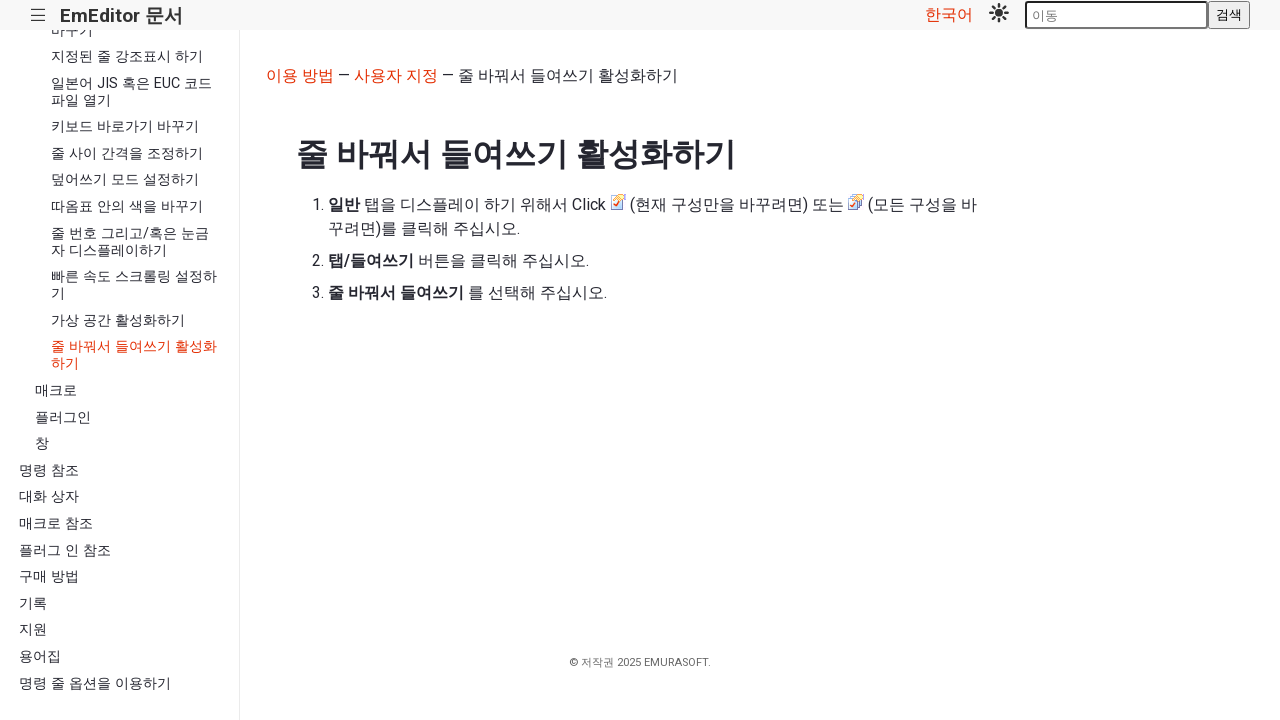

--- FILE ---
content_type: text/html; charset=utf-8
request_url: https://www.emeditor.org/ko/howto/customize/wrap_indent.html
body_size: 2316
content:
<!doctype html><html lang=ko data-content_root=../../><meta charset=utf-8><meta name=viewport content="width=device-width,initial-scale=1"><meta name=viewport content="width=device-width,initial-scale=1"><title>줄 바꿔서 들여쓰기 활성화하기 &#8212; EmEditor 문서</title><link rel=stylesheet href="../../_static/pygments.css?v=b86133f3"><link rel=stylesheet href="../../_static/basic_mod.css?v=e117dc7c"><link rel=stylesheet href="../../_static/custom.css?v=c2161056"><script src="../../_static/documentation_options.js?v=ea29c55e"></script><script src="../../_static/doctools.js?v=9bcbadda"></script><script src="../../_static/sphinx_highlight.js?v=dc90522c"></script><script src="../../_static/translations.js?v=afa94a99"></script><meta name=description content="줄 바꿔서 들여쓰기 활성화하기 &#8212; EmEditor  문서"><link rel=preload as=style href='https://fonts.googleapis.com/css2?family=Roboto&family=Roboto:wght@700&family=Roboto+Mono&family=Noto+Sans+JP&display=swap' referrerpolicy=no-referrer><link rel=stylesheet href="https://fonts.googleapis.com/css2?family=Roboto&family=Roboto:wght@700&family=Roboto+Mono&family=Noto+Sans+JP&display=swap" referrerpolicy=no-referrer><script src=../../_static/js/theme.js></script><script src=../../_static/js/petite-vue.js></script><script src=../../_static/scripts.js></script><script>function getPageName(){return"howto/customize/wrap_indent"}</script><link rel=canonical href=https://www.emeditor.org/howto/customize/wrap_indent.html><link rel=icon href=../../_static/favicon.ico><link rel=index title=색인 href=../../genindex.html><link rel=search title=검색 href=../../search.html><link rel=next title=매크로 href=../macro/index.html><link rel=prev title="가상 공간 활성화하기" href=virtual_space.html><body data-dark_mode_code_blocks=true><div id=top_nav><nav><p id=toggle_sidebar><a href=# title="Toggle sidebar">|||</a><h1><a href=../../index.html title="Go to homepage">EmEditor 문서</a></h1><div id=languageDropdown class=languageDropdown><a href=# id=languageDropdown-title>한국어</a><div class=languageDropdown-content><a href=# id=languageDropdown-en>English</a>
<a href=# id=languageDropdown-ja>日本語</a>
<a href=# id=languageDropdown-ko>한국어</a>
<a href=# id=languageDropdown-zh-cn>简体中文</a>
<a href=# id=languageDropdown-zh-tw>繁體中文</a></div></div>&nbsp;&nbsp;&nbsp;&nbsp;<a id=mode_toggle href=# @click.prevent=handleClick :title=mode>
<template v-if="mode == 'light'"><img src=../../_static/mode_toggle_light.svg alt="Mode toggle" style=width:20px>
</template><template v-if="mode == 'dark'"><img src=../../_static/mode_toggle_dark.svg alt="Mode toggle" style=width:20px>
</template><template v-if="mode == 'darkest'"><img src=../../_static/mode_toggle_darkest.svg alt="Mode toggle" style=width:20px></template></a><div class=searchbox_wrapper><div id=searchbox style=display:none role=search><h3 id=searchlabel>빠른 검색</h3><div class=searchformwrapper><form class=search action=../../search.html><input name=q aria-labelledby=searchlabel autocomplete=off autocorrect=off autocapitalize=off spellcheck=false placeholder=이동>
<button>검색</button></form></div></div></div></nav></div><div class=sphinxsidebar role=navigation aria-label=Main><div class=sphinxsidebarwrapper><ul class=current><li class=toctree-l1><a class="reference internal" href=../../notice/index.html>알림</a><li class="toctree-l1 current"><a class="reference internal" href=../index.html>이용 방법</a><ul class=current><li class=toctree-l2><a class="reference internal" href=../file/index.html>파일</a><li class=toctree-l2><a class="reference internal" href=../edit/index.html>편집</a><li class=toctree-l2><a class="reference internal" href=../search/index.html>찾기</a><li class=toctree-l2><a class="reference internal" href=../view/index.html>보기</a><li class="toctree-l2 current"><a class="reference internal" href=index.html>사용자 지정</a><ul class=current><li class=toctree-l3><a class="reference internal" href=config_new.html>새로운 구성을 정의하는 방법</a><li class=toctree-l3><a class="reference internal" href=config_select.html>구성 선택 방법</a><li class=toctree-l3><a class="reference internal" href=smooth_scroll.html>부드러운 스크롤링 활성화하기</a><li class=toctree-l3><a class="reference internal" href=syntax_file.html>새로운 구문 파일 만들기</a><li class=toctree-l3><a class="reference internal" href=usage_clearhistory.html>최근 사용된 파일 그리고 찾기와 바꾸기 기록을 지우기</a><li class=toctree-l3><a class="reference internal" href=usage_code_page.html>인코딩 정의하기</a><li class=toctree-l3><a class="reference internal" href=usage_crlf.html>다른 표시로 CR 과 LF 나타내기</a><li class=toctree-l3><a class="reference internal" href=usage_diary.html>노트패드 호환 다이어리 만들기</a><li class=toctree-l3><a class="reference internal" href=usage_face.html>줄 바꾸기를 하지 않을 단어 지정하기</a><li class=toctree-l3><a class="reference internal" href=usage_filefilter.html>대화 열기에서 파일 형식 바꾸기</a><li class=toctree-l3><a class="reference internal" href=usage_hilite.html>지정된 줄 강조표시 하기</a><li class=toctree-l3><a class="reference internal" href=usage_kanji.html>일본어 JIS 혹은 EUC 코드 파일 열기</a><li class=toctree-l3><a class="reference internal" href=usage_keyboard.html>키보드 바로가기 바꾸기</a><li class=toctree-l3><a class="reference internal" href=usage_linespace.html>줄 사이 간격을 조정하기</a><li class=toctree-l3><a class="reference internal" href=usage_overwrite.html>덮어쓰기 모드 설정하기</a><li class=toctree-l3><a class="reference internal" href=usage_quotecolor.html>따옴표 안의 색을 바꾸기</a><li class=toctree-l3><a class="reference internal" href=usage_ruler.html>줄 번호 그리고/혹은 눈금자 디스플레이하기</a><li class=toctree-l3><a class="reference internal" href=usage_scroll.html>빠른 속도 스크롤링 설정하기</a><li class=toctree-l3><a class="reference internal" href=virtual_space.html>가상 공간 활성화하기</a><li class="toctree-l3 current"><a class="current reference internal" href=#>줄 바꿔서 들여쓰기 활성화하기</a></ul><li class=toctree-l2><a class="reference internal" href=../macro/index.html>매크로</a><li class=toctree-l2><a class="reference internal" href=../plugin/index.html>플러그인</a><li class=toctree-l2><a class="reference internal" href=../window/index.html>창</a></ul><li class=toctree-l1><a class="reference internal" href=../../cmd/index.html>명령 참조</a><li class=toctree-l1><a class="reference internal" href=../../dlg/index.html>대화 상자</a><li class=toctree-l1><a class="reference internal" href=../../macro/index.html>매크로 참조</a><li class=toctree-l1><a class="reference internal" href=../../plugin/index.html>플러그 인 참조</a><li class=toctree-l1><a class="reference internal" href=../../purchase/index.html>구매 방법</a><li class=toctree-l1><a class="reference internal" href=../../history/index.html>기록</a><li class=toctree-l1><a class="reference internal" href=../../support/index.html>지원</a><li class=toctree-l1><a class="reference internal" href=../../glossary/index.html>용어집</a><li class=toctree-l1><a class="reference internal" href=../file/file_commandline.html>명령 줄 옵션을 이용하기</a></ul></div></div><div class=document><div style=margin-left:2vw><p><a href=../index.html>이용 방법</a> &mdash;
<a href=index.html>사용자 지정</a> &mdash;
줄 바꿔서 들여쓰기 활성화하기</div><div class=documentwrapper><div class=bodywrapper><div class=body role=main><section id=id1><h1>줄 바꿔서 들여쓰기 활성화하기<a class=headerlink href=#id1 title="Link to this heading">¶</a></h1><ol class="arabic simple"><li><p><strong>일반</strong> 탭을 디스플레이 하기 위해서 Click <img alt="Properties for Current Configuration" src=../../_images/properties.png>
(현재 구성만을 바꾸려면) 또는
<img alt="Properties for All Configuration" src=../../_images/allproperties.png>
(모든 구성을 바꾸려면)를 클릭해 주십시오.<li><p><strong>탭/들여쓰기</strong> 버튼을 클릭해 주십시오.<li><p><strong>줄 바꿔서 들여쓰기</strong> 를 선택해 주십시오.</ol></section><div class=clearer></div></div></div></div><div class=clearer></div></div><div class=footer role=contentinfo>&#169; 저작권 2025 Emurasoft.</div><div style=padding-bottom:50px>

--- FILE ---
content_type: application/javascript; charset=utf-8
request_url: https://www.emeditor.org/ko/_static/js/theme.js
body_size: 296
content:
function setupAutodocPy(){const e=document.querySelectorAll(".py .sig-param");Array(...e).forEach(e=>{let t=document.createElement("br");e.parentNode.insertBefore(t,e)});const t=document.querySelectorAll(".py em.sig-param:last-of-type");Array(...t).forEach(e=>{let t=document.createElement("br");e.after(t)})}function setupAutodocCpp(){const e=document.querySelectorAll(".c dt.sig-object, .cpp dt.sig-object");Array(...e).forEach(e=>{e.classList.add("highlight")});const t=document.querySelectorAll("dt.sig-object.c,dt.sig-object.cpp");Array(...t).forEach(e=>{e.classList.add("highlight");var t=e.querySelectorAll(".sig-paren"),n=Array(...e.childNodes).filter(e=>e.textContent==", ");if(t.length!=2)return;if(n.forEach(e=>{if(e.compareDocumentPosition(t[0])==Node.DOCUMENT_POSITION_PRECEDING&&e.compareDocumentPosition(t[1])==Node.DOCUMENT_POSITION_FOLLOWING){let t=document.createElement("br"),n=document.createElement("span");n.className="sig-indent",e.after(t),t.after(n)}}),t[0].nextSibling!=t[1]){let e=document.createElement("br"),n=document.createElement("span");n.className="sig-indent",t[0].after(e),e.after(n);let s=document.createElement("br");t[1].parentNode.insertBefore(s,t[1])}})}function setupSidebarToggle(){const e=document.querySelector(".sphinxsidebar");document.querySelector("#toggle_sidebar a").onclick=t=>{console.log("Toggling sidebar"),t.preventDefault(),e.style.display=window.getComputedStyle(e,null).display=="none"?"block":"none"}}function setupRightSidebarToggle(){const e=document.querySelector("#right_sidebar"),t=document.querySelectorAll("a.toggle_right_sidebar");Array(...t).forEach(t=>{t.onclick=t=>{console.log("Toggling right sidebar"),t.preventDefault(),e.style.display=window.getComputedStyle(e,null).display=="none"?"block":"none"}})}document.addEventListener("DOMContentLoaded",function(){console.log("custom theme loaded"),setupAutodocPy(),setupAutodocCpp(),setupSidebarToggle(),setupRightSidebarToggle()})

--- FILE ---
content_type: application/javascript; charset=utf-8
request_url: https://www.emeditor.org/ko/_static/documentation_options.js?v=ea29c55e
body_size: -321
content:
const DOCUMENTATION_OPTIONS={VERSION:"",LANGUAGE:"ko",COLLAPSE_INDEX:!1,BUILDER:"html",FILE_SUFFIX:".html",LINK_SUFFIX:".html",HAS_SOURCE:!1,SOURCELINK_SUFFIX:".txt",NAVIGATION_WITH_KEYS:!1,SHOW_SEARCH_SUMMARY:!0,ENABLE_SEARCH_SHORTCUTS:!0}